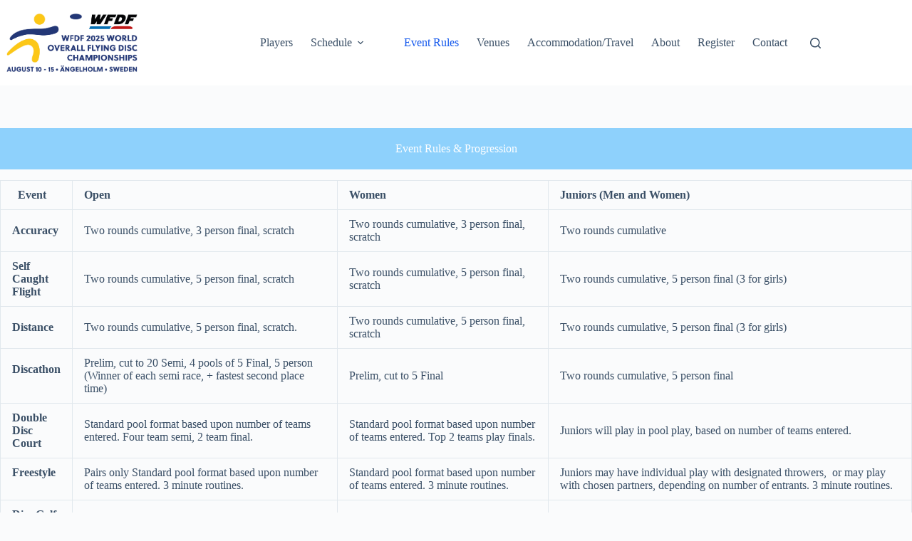

--- FILE ---
content_type: text/html; charset=UTF-8
request_url: https://wofdc.sport/event-rules/
body_size: 14690
content:
<!doctype html>
<html dir="ltr" lang="en-US" prefix="og: https://ogp.me/ns#">
<head>
	
	<meta charset="UTF-8">
	<meta name="viewport" content="width=device-width, initial-scale=1, maximum-scale=5, viewport-fit=cover">
	<link rel="profile" href="https://gmpg.org/xfn/11">

	<title>Event Rules - WFDF 2025 World Overall Flying Disc Championships</title>
	<style>img:is([sizes="auto" i], [sizes^="auto," i]) { contain-intrinsic-size: 3000px 1500px }</style>
	
		<!-- All in One SEO 4.8.8 - aioseo.com -->
	<meta name="description" content="Event Rules &amp; Progression GROUND RULES - The following are the ground rules for the event, subject to carefully considered change by the head official: I. THE CONTESTS - The event procedures are determined by the tournament staff. Administrative decisions are made by the tournament and event directors. In situations which directly affect the competitive" />
	<meta name="robots" content="max-image-preview:large" />
	<link rel="canonical" href="https://wofdc.sport/event-rules/" />
	<meta name="generator" content="All in One SEO (AIOSEO) 4.8.8" />
		<meta property="og:locale" content="en_US" />
		<meta property="og:site_name" content="WFDF 2025 World Overall Flying Disc Championships - The WFDF 2025 World Overall Flying Disc Championships (WOFDC) will be held in Ängelholm, Sweden from August 10-15, 2025." />
		<meta property="og:type" content="article" />
		<meta property="og:title" content="Event Rules - WFDF 2025 World Overall Flying Disc Championships" />
		<meta property="og:description" content="Event Rules &amp; Progression GROUND RULES - The following are the ground rules for the event, subject to carefully considered change by the head official: I. THE CONTESTS - The event procedures are determined by the tournament staff. Administrative decisions are made by the tournament and event directors. In situations which directly affect the competitive" />
		<meta property="og:url" content="https://wofdc.sport/event-rules/" />
		<meta property="og:image" content="https://wofdc.sport/wp-content/uploads/2025/02/woc25Logo_big.jpg" />
		<meta property="og:image:secure_url" content="https://wofdc.sport/wp-content/uploads/2025/02/woc25Logo_big.jpg" />
		<meta property="article:published_time" content="2022-07-11T00:12:48+00:00" />
		<meta property="article:modified_time" content="2025-08-11T20:45:49+00:00" />
		<meta property="article:publisher" content="https://www.facebook.com/wfdf.woc" />
		<meta name="twitter:card" content="summary" />
		<meta name="twitter:title" content="Event Rules - WFDF 2025 World Overall Flying Disc Championships" />
		<meta name="twitter:description" content="Event Rules &amp; Progression GROUND RULES - The following are the ground rules for the event, subject to carefully considered change by the head official: I. THE CONTESTS - The event procedures are determined by the tournament staff. Administrative decisions are made by the tournament and event directors. In situations which directly affect the competitive" />
		<meta name="twitter:image" content="https://wofdc.sport/wp-content/uploads/2025/02/woc25Logo_big.jpg" />
		<script type="application/ld+json" class="aioseo-schema">
			{"@context":"https:\/\/schema.org","@graph":[{"@type":"BreadcrumbList","@id":"https:\/\/wofdc.sport\/event-rules\/#breadcrumblist","itemListElement":[{"@type":"ListItem","@id":"https:\/\/wofdc.sport#listItem","position":1,"name":"Home","item":"https:\/\/wofdc.sport","nextItem":{"@type":"ListItem","@id":"https:\/\/wofdc.sport\/event-rules\/#listItem","name":"Event Rules"}},{"@type":"ListItem","@id":"https:\/\/wofdc.sport\/event-rules\/#listItem","position":2,"name":"Event Rules","previousItem":{"@type":"ListItem","@id":"https:\/\/wofdc.sport#listItem","name":"Home"}}]},{"@type":"Organization","@id":"https:\/\/wofdc.sport\/#organization","name":"WFDF","description":"The WFDF 2025 World Overall Flying Disc Championships (WOFDC) will be held in \u00c4ngelholm, Sweden from August 10-15, 2025.","url":"https:\/\/wofdc.sport\/","email":"rob.mcleod@wfdf.sport","logo":{"@type":"ImageObject","url":"https:\/\/wofdc.sport\/wp-content\/uploads\/2024\/11\/WOC2025_thumb.png","@id":"https:\/\/wofdc.sport\/event-rules\/#organizationLogo","width":1200,"height":630},"image":{"@id":"https:\/\/wofdc.sport\/event-rules\/#organizationLogo"},"sameAs":["https:\/\/www.facebook.com\/wfdf.woc"]},{"@type":"WebPage","@id":"https:\/\/wofdc.sport\/event-rules\/#webpage","url":"https:\/\/wofdc.sport\/event-rules\/","name":"Event Rules - WFDF 2025 World Overall Flying Disc Championships","description":"Event Rules & Progression GROUND RULES - The following are the ground rules for the event, subject to carefully considered change by the head official: I. THE CONTESTS - The event procedures are determined by the tournament staff. Administrative decisions are made by the tournament and event directors. In situations which directly affect the competitive","inLanguage":"en-US","isPartOf":{"@id":"https:\/\/wofdc.sport\/#website"},"breadcrumb":{"@id":"https:\/\/wofdc.sport\/event-rules\/#breadcrumblist"},"datePublished":"2022-07-10T17:12:48-06:00","dateModified":"2025-08-11T14:45:49-06:00"},{"@type":"WebSite","@id":"https:\/\/wofdc.sport\/#website","url":"https:\/\/wofdc.sport\/","name":"WFDF 2025 World Overall Flying Disc Championships","description":"The WFDF 2025 World Overall Flying Disc Championships (WOFDC) will be held in \u00c4ngelholm, Sweden from August 10-15, 2025.","inLanguage":"en-US","publisher":{"@id":"https:\/\/wofdc.sport\/#organization"}}]}
		</script>
		<!-- All in One SEO -->

<link rel='dns-prefetch' href='//www.googletagmanager.com' />
<link rel="alternate" type="application/rss+xml" title="WFDF 2025 World Overall Flying Disc Championships &raquo; Feed" href="https://wofdc.sport/feed/" />
<link rel="alternate" type="application/rss+xml" title="WFDF 2025 World Overall Flying Disc Championships &raquo; Comments Feed" href="https://wofdc.sport/comments/feed/" />
<link rel='stylesheet' id='blocksy-dynamic-global-css' href='https://wofdc.sport/wp-content/uploads/blocksy/css/global.css?ver=16702' media='all' />
<link rel='stylesheet' id='wp-block-library-css' href='https://wofdc.sport/wp-includes/css/dist/block-library/style.min.css?ver=6.8.3' media='all' />
<style id='global-styles-inline-css'>
:root{--wp--preset--aspect-ratio--square: 1;--wp--preset--aspect-ratio--4-3: 4/3;--wp--preset--aspect-ratio--3-4: 3/4;--wp--preset--aspect-ratio--3-2: 3/2;--wp--preset--aspect-ratio--2-3: 2/3;--wp--preset--aspect-ratio--16-9: 16/9;--wp--preset--aspect-ratio--9-16: 9/16;--wp--preset--color--black: #000000;--wp--preset--color--cyan-bluish-gray: #abb8c3;--wp--preset--color--white: #ffffff;--wp--preset--color--pale-pink: #f78da7;--wp--preset--color--vivid-red: #cf2e2e;--wp--preset--color--luminous-vivid-orange: #ff6900;--wp--preset--color--luminous-vivid-amber: #fcb900;--wp--preset--color--light-green-cyan: #7bdcb5;--wp--preset--color--vivid-green-cyan: #00d084;--wp--preset--color--pale-cyan-blue: #8ed1fc;--wp--preset--color--vivid-cyan-blue: #0693e3;--wp--preset--color--vivid-purple: #9b51e0;--wp--preset--color--palette-color-1: var(--theme-palette-color-1, #2872fa);--wp--preset--color--palette-color-2: var(--theme-palette-color-2, #1559ed);--wp--preset--color--palette-color-3: var(--theme-palette-color-3, #3A4F66);--wp--preset--color--palette-color-4: var(--theme-palette-color-4, #192a3d);--wp--preset--color--palette-color-5: var(--theme-palette-color-5, #e1e8ed);--wp--preset--color--palette-color-6: var(--theme-palette-color-6, #f2f5f7);--wp--preset--color--palette-color-7: var(--theme-palette-color-7, #FAFBFC);--wp--preset--color--palette-color-8: var(--theme-palette-color-8, #ffffff);--wp--preset--gradient--vivid-cyan-blue-to-vivid-purple: linear-gradient(135deg,rgba(6,147,227,1) 0%,rgb(155,81,224) 100%);--wp--preset--gradient--light-green-cyan-to-vivid-green-cyan: linear-gradient(135deg,rgb(122,220,180) 0%,rgb(0,208,130) 100%);--wp--preset--gradient--luminous-vivid-amber-to-luminous-vivid-orange: linear-gradient(135deg,rgba(252,185,0,1) 0%,rgba(255,105,0,1) 100%);--wp--preset--gradient--luminous-vivid-orange-to-vivid-red: linear-gradient(135deg,rgba(255,105,0,1) 0%,rgb(207,46,46) 100%);--wp--preset--gradient--very-light-gray-to-cyan-bluish-gray: linear-gradient(135deg,rgb(238,238,238) 0%,rgb(169,184,195) 100%);--wp--preset--gradient--cool-to-warm-spectrum: linear-gradient(135deg,rgb(74,234,220) 0%,rgb(151,120,209) 20%,rgb(207,42,186) 40%,rgb(238,44,130) 60%,rgb(251,105,98) 80%,rgb(254,248,76) 100%);--wp--preset--gradient--blush-light-purple: linear-gradient(135deg,rgb(255,206,236) 0%,rgb(152,150,240) 100%);--wp--preset--gradient--blush-bordeaux: linear-gradient(135deg,rgb(254,205,165) 0%,rgb(254,45,45) 50%,rgb(107,0,62) 100%);--wp--preset--gradient--luminous-dusk: linear-gradient(135deg,rgb(255,203,112) 0%,rgb(199,81,192) 50%,rgb(65,88,208) 100%);--wp--preset--gradient--pale-ocean: linear-gradient(135deg,rgb(255,245,203) 0%,rgb(182,227,212) 50%,rgb(51,167,181) 100%);--wp--preset--gradient--electric-grass: linear-gradient(135deg,rgb(202,248,128) 0%,rgb(113,206,126) 100%);--wp--preset--gradient--midnight: linear-gradient(135deg,rgb(2,3,129) 0%,rgb(40,116,252) 100%);--wp--preset--gradient--juicy-peach: linear-gradient(to right, #ffecd2 0%, #fcb69f 100%);--wp--preset--gradient--young-passion: linear-gradient(to right, #ff8177 0%, #ff867a 0%, #ff8c7f 21%, #f99185 52%, #cf556c 78%, #b12a5b 100%);--wp--preset--gradient--true-sunset: linear-gradient(to right, #fa709a 0%, #fee140 100%);--wp--preset--gradient--morpheus-den: linear-gradient(to top, #30cfd0 0%, #330867 100%);--wp--preset--gradient--plum-plate: linear-gradient(135deg, #667eea 0%, #764ba2 100%);--wp--preset--gradient--aqua-splash: linear-gradient(15deg, #13547a 0%, #80d0c7 100%);--wp--preset--gradient--love-kiss: linear-gradient(to top, #ff0844 0%, #ffb199 100%);--wp--preset--gradient--new-retrowave: linear-gradient(to top, #3b41c5 0%, #a981bb 49%, #ffc8a9 100%);--wp--preset--gradient--plum-bath: linear-gradient(to top, #cc208e 0%, #6713d2 100%);--wp--preset--gradient--high-flight: linear-gradient(to right, #0acffe 0%, #495aff 100%);--wp--preset--gradient--teen-party: linear-gradient(-225deg, #FF057C 0%, #8D0B93 50%, #321575 100%);--wp--preset--gradient--fabled-sunset: linear-gradient(-225deg, #231557 0%, #44107A 29%, #FF1361 67%, #FFF800 100%);--wp--preset--gradient--arielle-smile: radial-gradient(circle 248px at center, #16d9e3 0%, #30c7ec 47%, #46aef7 100%);--wp--preset--gradient--itmeo-branding: linear-gradient(180deg, #2af598 0%, #009efd 100%);--wp--preset--gradient--deep-blue: linear-gradient(to right, #6a11cb 0%, #2575fc 100%);--wp--preset--gradient--strong-bliss: linear-gradient(to right, #f78ca0 0%, #f9748f 19%, #fd868c 60%, #fe9a8b 100%);--wp--preset--gradient--sweet-period: linear-gradient(to top, #3f51b1 0%, #5a55ae 13%, #7b5fac 25%, #8f6aae 38%, #a86aa4 50%, #cc6b8e 62%, #f18271 75%, #f3a469 87%, #f7c978 100%);--wp--preset--gradient--purple-division: linear-gradient(to top, #7028e4 0%, #e5b2ca 100%);--wp--preset--gradient--cold-evening: linear-gradient(to top, #0c3483 0%, #a2b6df 100%, #6b8cce 100%, #a2b6df 100%);--wp--preset--gradient--mountain-rock: linear-gradient(to right, #868f96 0%, #596164 100%);--wp--preset--gradient--desert-hump: linear-gradient(to top, #c79081 0%, #dfa579 100%);--wp--preset--gradient--ethernal-constance: linear-gradient(to top, #09203f 0%, #537895 100%);--wp--preset--gradient--happy-memories: linear-gradient(-60deg, #ff5858 0%, #f09819 100%);--wp--preset--gradient--grown-early: linear-gradient(to top, #0ba360 0%, #3cba92 100%);--wp--preset--gradient--morning-salad: linear-gradient(-225deg, #B7F8DB 0%, #50A7C2 100%);--wp--preset--gradient--night-call: linear-gradient(-225deg, #AC32E4 0%, #7918F2 48%, #4801FF 100%);--wp--preset--gradient--mind-crawl: linear-gradient(-225deg, #473B7B 0%, #3584A7 51%, #30D2BE 100%);--wp--preset--gradient--angel-care: linear-gradient(-225deg, #FFE29F 0%, #FFA99F 48%, #FF719A 100%);--wp--preset--gradient--juicy-cake: linear-gradient(to top, #e14fad 0%, #f9d423 100%);--wp--preset--gradient--rich-metal: linear-gradient(to right, #d7d2cc 0%, #304352 100%);--wp--preset--gradient--mole-hall: linear-gradient(-20deg, #616161 0%, #9bc5c3 100%);--wp--preset--gradient--cloudy-knoxville: linear-gradient(120deg, #fdfbfb 0%, #ebedee 100%);--wp--preset--gradient--soft-grass: linear-gradient(to top, #c1dfc4 0%, #deecdd 100%);--wp--preset--gradient--saint-petersburg: linear-gradient(135deg, #f5f7fa 0%, #c3cfe2 100%);--wp--preset--gradient--everlasting-sky: linear-gradient(135deg, #fdfcfb 0%, #e2d1c3 100%);--wp--preset--gradient--kind-steel: linear-gradient(-20deg, #e9defa 0%, #fbfcdb 100%);--wp--preset--gradient--over-sun: linear-gradient(60deg, #abecd6 0%, #fbed96 100%);--wp--preset--gradient--premium-white: linear-gradient(to top, #d5d4d0 0%, #d5d4d0 1%, #eeeeec 31%, #efeeec 75%, #e9e9e7 100%);--wp--preset--gradient--clean-mirror: linear-gradient(45deg, #93a5cf 0%, #e4efe9 100%);--wp--preset--gradient--wild-apple: linear-gradient(to top, #d299c2 0%, #fef9d7 100%);--wp--preset--gradient--snow-again: linear-gradient(to top, #e6e9f0 0%, #eef1f5 100%);--wp--preset--gradient--confident-cloud: linear-gradient(to top, #dad4ec 0%, #dad4ec 1%, #f3e7e9 100%);--wp--preset--gradient--glass-water: linear-gradient(to top, #dfe9f3 0%, white 100%);--wp--preset--gradient--perfect-white: linear-gradient(-225deg, #E3FDF5 0%, #FFE6FA 100%);--wp--preset--font-size--small: 13px;--wp--preset--font-size--medium: 20px;--wp--preset--font-size--large: clamp(22px, 1.375rem + ((1vw - 3.2px) * 0.625), 30px);--wp--preset--font-size--x-large: clamp(30px, 1.875rem + ((1vw - 3.2px) * 1.563), 50px);--wp--preset--font-size--xx-large: clamp(45px, 2.813rem + ((1vw - 3.2px) * 2.734), 80px);--wp--preset--spacing--20: 0.44rem;--wp--preset--spacing--30: 0.67rem;--wp--preset--spacing--40: 1rem;--wp--preset--spacing--50: 1.5rem;--wp--preset--spacing--60: 2.25rem;--wp--preset--spacing--70: 3.38rem;--wp--preset--spacing--80: 5.06rem;--wp--preset--shadow--natural: 6px 6px 9px rgba(0, 0, 0, 0.2);--wp--preset--shadow--deep: 12px 12px 50px rgba(0, 0, 0, 0.4);--wp--preset--shadow--sharp: 6px 6px 0px rgba(0, 0, 0, 0.2);--wp--preset--shadow--outlined: 6px 6px 0px -3px rgba(255, 255, 255, 1), 6px 6px rgba(0, 0, 0, 1);--wp--preset--shadow--crisp: 6px 6px 0px rgba(0, 0, 0, 1);}:root { --wp--style--global--content-size: var(--theme-block-max-width);--wp--style--global--wide-size: var(--theme-block-wide-max-width); }:where(body) { margin: 0; }.wp-site-blocks > .alignleft { float: left; margin-right: 2em; }.wp-site-blocks > .alignright { float: right; margin-left: 2em; }.wp-site-blocks > .aligncenter { justify-content: center; margin-left: auto; margin-right: auto; }:where(.wp-site-blocks) > * { margin-block-start: var(--theme-content-spacing); margin-block-end: 0; }:where(.wp-site-blocks) > :first-child { margin-block-start: 0; }:where(.wp-site-blocks) > :last-child { margin-block-end: 0; }:root { --wp--style--block-gap: var(--theme-content-spacing); }:root :where(.is-layout-flow) > :first-child{margin-block-start: 0;}:root :where(.is-layout-flow) > :last-child{margin-block-end: 0;}:root :where(.is-layout-flow) > *{margin-block-start: var(--theme-content-spacing);margin-block-end: 0;}:root :where(.is-layout-constrained) > :first-child{margin-block-start: 0;}:root :where(.is-layout-constrained) > :last-child{margin-block-end: 0;}:root :where(.is-layout-constrained) > *{margin-block-start: var(--theme-content-spacing);margin-block-end: 0;}:root :where(.is-layout-flex){gap: var(--theme-content-spacing);}:root :where(.is-layout-grid){gap: var(--theme-content-spacing);}.is-layout-flow > .alignleft{float: left;margin-inline-start: 0;margin-inline-end: 2em;}.is-layout-flow > .alignright{float: right;margin-inline-start: 2em;margin-inline-end: 0;}.is-layout-flow > .aligncenter{margin-left: auto !important;margin-right: auto !important;}.is-layout-constrained > .alignleft{float: left;margin-inline-start: 0;margin-inline-end: 2em;}.is-layout-constrained > .alignright{float: right;margin-inline-start: 2em;margin-inline-end: 0;}.is-layout-constrained > .aligncenter{margin-left: auto !important;margin-right: auto !important;}.is-layout-constrained > :where(:not(.alignleft):not(.alignright):not(.alignfull)){max-width: var(--wp--style--global--content-size);margin-left: auto !important;margin-right: auto !important;}.is-layout-constrained > .alignwide{max-width: var(--wp--style--global--wide-size);}body .is-layout-flex{display: flex;}.is-layout-flex{flex-wrap: wrap;align-items: center;}.is-layout-flex > :is(*, div){margin: 0;}body .is-layout-grid{display: grid;}.is-layout-grid > :is(*, div){margin: 0;}body{padding-top: 0px;padding-right: 0px;padding-bottom: 0px;padding-left: 0px;}.has-black-color{color: var(--wp--preset--color--black) !important;}.has-cyan-bluish-gray-color{color: var(--wp--preset--color--cyan-bluish-gray) !important;}.has-white-color{color: var(--wp--preset--color--white) !important;}.has-pale-pink-color{color: var(--wp--preset--color--pale-pink) !important;}.has-vivid-red-color{color: var(--wp--preset--color--vivid-red) !important;}.has-luminous-vivid-orange-color{color: var(--wp--preset--color--luminous-vivid-orange) !important;}.has-luminous-vivid-amber-color{color: var(--wp--preset--color--luminous-vivid-amber) !important;}.has-light-green-cyan-color{color: var(--wp--preset--color--light-green-cyan) !important;}.has-vivid-green-cyan-color{color: var(--wp--preset--color--vivid-green-cyan) !important;}.has-pale-cyan-blue-color{color: var(--wp--preset--color--pale-cyan-blue) !important;}.has-vivid-cyan-blue-color{color: var(--wp--preset--color--vivid-cyan-blue) !important;}.has-vivid-purple-color{color: var(--wp--preset--color--vivid-purple) !important;}.has-palette-color-1-color{color: var(--wp--preset--color--palette-color-1) !important;}.has-palette-color-2-color{color: var(--wp--preset--color--palette-color-2) !important;}.has-palette-color-3-color{color: var(--wp--preset--color--palette-color-3) !important;}.has-palette-color-4-color{color: var(--wp--preset--color--palette-color-4) !important;}.has-palette-color-5-color{color: var(--wp--preset--color--palette-color-5) !important;}.has-palette-color-6-color{color: var(--wp--preset--color--palette-color-6) !important;}.has-palette-color-7-color{color: var(--wp--preset--color--palette-color-7) !important;}.has-palette-color-8-color{color: var(--wp--preset--color--palette-color-8) !important;}.has-black-background-color{background-color: var(--wp--preset--color--black) !important;}.has-cyan-bluish-gray-background-color{background-color: var(--wp--preset--color--cyan-bluish-gray) !important;}.has-white-background-color{background-color: var(--wp--preset--color--white) !important;}.has-pale-pink-background-color{background-color: var(--wp--preset--color--pale-pink) !important;}.has-vivid-red-background-color{background-color: var(--wp--preset--color--vivid-red) !important;}.has-luminous-vivid-orange-background-color{background-color: var(--wp--preset--color--luminous-vivid-orange) !important;}.has-luminous-vivid-amber-background-color{background-color: var(--wp--preset--color--luminous-vivid-amber) !important;}.has-light-green-cyan-background-color{background-color: var(--wp--preset--color--light-green-cyan) !important;}.has-vivid-green-cyan-background-color{background-color: var(--wp--preset--color--vivid-green-cyan) !important;}.has-pale-cyan-blue-background-color{background-color: var(--wp--preset--color--pale-cyan-blue) !important;}.has-vivid-cyan-blue-background-color{background-color: var(--wp--preset--color--vivid-cyan-blue) !important;}.has-vivid-purple-background-color{background-color: var(--wp--preset--color--vivid-purple) !important;}.has-palette-color-1-background-color{background-color: var(--wp--preset--color--palette-color-1) !important;}.has-palette-color-2-background-color{background-color: var(--wp--preset--color--palette-color-2) !important;}.has-palette-color-3-background-color{background-color: var(--wp--preset--color--palette-color-3) !important;}.has-palette-color-4-background-color{background-color: var(--wp--preset--color--palette-color-4) !important;}.has-palette-color-5-background-color{background-color: var(--wp--preset--color--palette-color-5) !important;}.has-palette-color-6-background-color{background-color: var(--wp--preset--color--palette-color-6) !important;}.has-palette-color-7-background-color{background-color: var(--wp--preset--color--palette-color-7) !important;}.has-palette-color-8-background-color{background-color: var(--wp--preset--color--palette-color-8) !important;}.has-black-border-color{border-color: var(--wp--preset--color--black) !important;}.has-cyan-bluish-gray-border-color{border-color: var(--wp--preset--color--cyan-bluish-gray) !important;}.has-white-border-color{border-color: var(--wp--preset--color--white) !important;}.has-pale-pink-border-color{border-color: var(--wp--preset--color--pale-pink) !important;}.has-vivid-red-border-color{border-color: var(--wp--preset--color--vivid-red) !important;}.has-luminous-vivid-orange-border-color{border-color: var(--wp--preset--color--luminous-vivid-orange) !important;}.has-luminous-vivid-amber-border-color{border-color: var(--wp--preset--color--luminous-vivid-amber) !important;}.has-light-green-cyan-border-color{border-color: var(--wp--preset--color--light-green-cyan) !important;}.has-vivid-green-cyan-border-color{border-color: var(--wp--preset--color--vivid-green-cyan) !important;}.has-pale-cyan-blue-border-color{border-color: var(--wp--preset--color--pale-cyan-blue) !important;}.has-vivid-cyan-blue-border-color{border-color: var(--wp--preset--color--vivid-cyan-blue) !important;}.has-vivid-purple-border-color{border-color: var(--wp--preset--color--vivid-purple) !important;}.has-palette-color-1-border-color{border-color: var(--wp--preset--color--palette-color-1) !important;}.has-palette-color-2-border-color{border-color: var(--wp--preset--color--palette-color-2) !important;}.has-palette-color-3-border-color{border-color: var(--wp--preset--color--palette-color-3) !important;}.has-palette-color-4-border-color{border-color: var(--wp--preset--color--palette-color-4) !important;}.has-palette-color-5-border-color{border-color: var(--wp--preset--color--palette-color-5) !important;}.has-palette-color-6-border-color{border-color: var(--wp--preset--color--palette-color-6) !important;}.has-palette-color-7-border-color{border-color: var(--wp--preset--color--palette-color-7) !important;}.has-palette-color-8-border-color{border-color: var(--wp--preset--color--palette-color-8) !important;}.has-vivid-cyan-blue-to-vivid-purple-gradient-background{background: var(--wp--preset--gradient--vivid-cyan-blue-to-vivid-purple) !important;}.has-light-green-cyan-to-vivid-green-cyan-gradient-background{background: var(--wp--preset--gradient--light-green-cyan-to-vivid-green-cyan) !important;}.has-luminous-vivid-amber-to-luminous-vivid-orange-gradient-background{background: var(--wp--preset--gradient--luminous-vivid-amber-to-luminous-vivid-orange) !important;}.has-luminous-vivid-orange-to-vivid-red-gradient-background{background: var(--wp--preset--gradient--luminous-vivid-orange-to-vivid-red) !important;}.has-very-light-gray-to-cyan-bluish-gray-gradient-background{background: var(--wp--preset--gradient--very-light-gray-to-cyan-bluish-gray) !important;}.has-cool-to-warm-spectrum-gradient-background{background: var(--wp--preset--gradient--cool-to-warm-spectrum) !important;}.has-blush-light-purple-gradient-background{background: var(--wp--preset--gradient--blush-light-purple) !important;}.has-blush-bordeaux-gradient-background{background: var(--wp--preset--gradient--blush-bordeaux) !important;}.has-luminous-dusk-gradient-background{background: var(--wp--preset--gradient--luminous-dusk) !important;}.has-pale-ocean-gradient-background{background: var(--wp--preset--gradient--pale-ocean) !important;}.has-electric-grass-gradient-background{background: var(--wp--preset--gradient--electric-grass) !important;}.has-midnight-gradient-background{background: var(--wp--preset--gradient--midnight) !important;}.has-juicy-peach-gradient-background{background: var(--wp--preset--gradient--juicy-peach) !important;}.has-young-passion-gradient-background{background: var(--wp--preset--gradient--young-passion) !important;}.has-true-sunset-gradient-background{background: var(--wp--preset--gradient--true-sunset) !important;}.has-morpheus-den-gradient-background{background: var(--wp--preset--gradient--morpheus-den) !important;}.has-plum-plate-gradient-background{background: var(--wp--preset--gradient--plum-plate) !important;}.has-aqua-splash-gradient-background{background: var(--wp--preset--gradient--aqua-splash) !important;}.has-love-kiss-gradient-background{background: var(--wp--preset--gradient--love-kiss) !important;}.has-new-retrowave-gradient-background{background: var(--wp--preset--gradient--new-retrowave) !important;}.has-plum-bath-gradient-background{background: var(--wp--preset--gradient--plum-bath) !important;}.has-high-flight-gradient-background{background: var(--wp--preset--gradient--high-flight) !important;}.has-teen-party-gradient-background{background: var(--wp--preset--gradient--teen-party) !important;}.has-fabled-sunset-gradient-background{background: var(--wp--preset--gradient--fabled-sunset) !important;}.has-arielle-smile-gradient-background{background: var(--wp--preset--gradient--arielle-smile) !important;}.has-itmeo-branding-gradient-background{background: var(--wp--preset--gradient--itmeo-branding) !important;}.has-deep-blue-gradient-background{background: var(--wp--preset--gradient--deep-blue) !important;}.has-strong-bliss-gradient-background{background: var(--wp--preset--gradient--strong-bliss) !important;}.has-sweet-period-gradient-background{background: var(--wp--preset--gradient--sweet-period) !important;}.has-purple-division-gradient-background{background: var(--wp--preset--gradient--purple-division) !important;}.has-cold-evening-gradient-background{background: var(--wp--preset--gradient--cold-evening) !important;}.has-mountain-rock-gradient-background{background: var(--wp--preset--gradient--mountain-rock) !important;}.has-desert-hump-gradient-background{background: var(--wp--preset--gradient--desert-hump) !important;}.has-ethernal-constance-gradient-background{background: var(--wp--preset--gradient--ethernal-constance) !important;}.has-happy-memories-gradient-background{background: var(--wp--preset--gradient--happy-memories) !important;}.has-grown-early-gradient-background{background: var(--wp--preset--gradient--grown-early) !important;}.has-morning-salad-gradient-background{background: var(--wp--preset--gradient--morning-salad) !important;}.has-night-call-gradient-background{background: var(--wp--preset--gradient--night-call) !important;}.has-mind-crawl-gradient-background{background: var(--wp--preset--gradient--mind-crawl) !important;}.has-angel-care-gradient-background{background: var(--wp--preset--gradient--angel-care) !important;}.has-juicy-cake-gradient-background{background: var(--wp--preset--gradient--juicy-cake) !important;}.has-rich-metal-gradient-background{background: var(--wp--preset--gradient--rich-metal) !important;}.has-mole-hall-gradient-background{background: var(--wp--preset--gradient--mole-hall) !important;}.has-cloudy-knoxville-gradient-background{background: var(--wp--preset--gradient--cloudy-knoxville) !important;}.has-soft-grass-gradient-background{background: var(--wp--preset--gradient--soft-grass) !important;}.has-saint-petersburg-gradient-background{background: var(--wp--preset--gradient--saint-petersburg) !important;}.has-everlasting-sky-gradient-background{background: var(--wp--preset--gradient--everlasting-sky) !important;}.has-kind-steel-gradient-background{background: var(--wp--preset--gradient--kind-steel) !important;}.has-over-sun-gradient-background{background: var(--wp--preset--gradient--over-sun) !important;}.has-premium-white-gradient-background{background: var(--wp--preset--gradient--premium-white) !important;}.has-clean-mirror-gradient-background{background: var(--wp--preset--gradient--clean-mirror) !important;}.has-wild-apple-gradient-background{background: var(--wp--preset--gradient--wild-apple) !important;}.has-snow-again-gradient-background{background: var(--wp--preset--gradient--snow-again) !important;}.has-confident-cloud-gradient-background{background: var(--wp--preset--gradient--confident-cloud) !important;}.has-glass-water-gradient-background{background: var(--wp--preset--gradient--glass-water) !important;}.has-perfect-white-gradient-background{background: var(--wp--preset--gradient--perfect-white) !important;}.has-small-font-size{font-size: var(--wp--preset--font-size--small) !important;}.has-medium-font-size{font-size: var(--wp--preset--font-size--medium) !important;}.has-large-font-size{font-size: var(--wp--preset--font-size--large) !important;}.has-x-large-font-size{font-size: var(--wp--preset--font-size--x-large) !important;}.has-xx-large-font-size{font-size: var(--wp--preset--font-size--xx-large) !important;}
:root :where(.wp-block-pullquote){font-size: clamp(0.984em, 0.984rem + ((1vw - 0.2em) * 0.645), 1.5em);line-height: 1.6;}
</style>
<link rel='stylesheet' id='parent-style-css' href='https://wofdc.sport/wp-content/themes/blocksy/style.css?ver=6.8.3' media='all' />
<link rel='stylesheet' id='ct-main-styles-css' href='https://wofdc.sport/wp-content/themes/blocksy/static/bundle/main.min.css?ver=2.1.15' media='all' />
<link rel='stylesheet' id='ct-page-title-styles-css' href='https://wofdc.sport/wp-content/themes/blocksy/static/bundle/page-title.min.css?ver=2.1.15' media='all' />
<link rel='stylesheet' id='ct-stackable-styles-css' href='https://wofdc.sport/wp-content/themes/blocksy/static/bundle/stackable.min.css?ver=2.1.15' media='all' />
<script src="https://wofdc.sport/wp-includes/js/jquery/jquery.min.js?ver=3.7.1" id="jquery-core-js"></script>
<script src="https://wofdc.sport/wp-includes/js/jquery/jquery-migrate.min.js?ver=3.4.1" id="jquery-migrate-js"></script>

<!-- Google tag (gtag.js) snippet added by Site Kit -->
<!-- Google Analytics snippet added by Site Kit -->
<script src="https://www.googletagmanager.com/gtag/js?id=GT-NBB2WS6K" id="google_gtagjs-js" async></script>
<script id="google_gtagjs-js-after">
window.dataLayer = window.dataLayer || [];function gtag(){dataLayer.push(arguments);}
gtag("set","linker",{"domains":["wofdc.sport"]});
gtag("js", new Date());
gtag("set", "developer_id.dZTNiMT", true);
gtag("config", "GT-NBB2WS6K");
</script>
<link rel="https://api.w.org/" href="https://wofdc.sport/wp-json/" /><link rel="alternate" title="JSON" type="application/json" href="https://wofdc.sport/wp-json/wp/v2/pages/423" /><link rel="EditURI" type="application/rsd+xml" title="RSD" href="https://wofdc.sport/xmlrpc.php?rsd" />
<meta name="generator" content="WordPress 6.8.3" />
<link rel='shortlink' href='https://wofdc.sport/?p=423' />
<link rel="alternate" title="oEmbed (JSON)" type="application/json+oembed" href="https://wofdc.sport/wp-json/oembed/1.0/embed?url=https%3A%2F%2Fwofdc.sport%2Fevent-rules%2F" />
<link rel="alternate" title="oEmbed (XML)" type="text/xml+oembed" href="https://wofdc.sport/wp-json/oembed/1.0/embed?url=https%3A%2F%2Fwofdc.sport%2Fevent-rules%2F&#038;format=xml" />
<meta name="generator" content="Site Kit by Google 1.163.0" /><!-- Enter your scripts here --><noscript><link rel='stylesheet' href='https://wofdc.sport/wp-content/themes/blocksy/static/bundle/no-scripts.min.css' type='text/css'></noscript>
<style>.recentcomments a{display:inline !important;padding:0 !important;margin:0 !important;}</style>	</head>


<body class="wp-singular page-template-default page page-id-423 wp-custom-logo wp-embed-responsive wp-theme-blocksy wp-child-theme-blocksy-child stk--is-blocksy-theme stk-has-block-style-inheritance" data-link="type-2" data-prefix="single_page" data-header="type-1" data-footer="type-1" itemscope="itemscope" itemtype="https://schema.org/WebPage">

<a class="skip-link screen-reader-text" href="#main">Skip to content</a><div class="ct-drawer-canvas" data-location="start">
		<div id="search-modal" class="ct-panel" data-behaviour="modal" role="dialog" aria-label="Search modal" inert>
			<div class="ct-panel-actions">
				<button class="ct-toggle-close" data-type="type-1" aria-label="Close search modal">
					<svg class="ct-icon" width="12" height="12" viewBox="0 0 15 15"><path d="M1 15a1 1 0 01-.71-.29 1 1 0 010-1.41l5.8-5.8-5.8-5.8A1 1 0 011.7.29l5.8 5.8 5.8-5.8a1 1 0 011.41 1.41l-5.8 5.8 5.8 5.8a1 1 0 01-1.41 1.41l-5.8-5.8-5.8 5.8A1 1 0 011 15z"/></svg>				</button>
			</div>

			<div class="ct-panel-content">
				

<form role="search" method="get" class="ct-search-form"  action="https://wofdc.sport/" aria-haspopup="listbox" data-live-results="thumbs">

	<input type="search" class="modal-field" placeholder="Search" value="" name="s" autocomplete="off" title="Search for..." aria-label="Search for...">

	<div class="ct-search-form-controls">
		
		<button type="submit" class="wp-element-button" data-button="icon" aria-label="Search button">
			<svg class="ct-icon ct-search-button-content" aria-hidden="true" width="15" height="15" viewBox="0 0 15 15"><path d="M14.8,13.7L12,11c0.9-1.2,1.5-2.6,1.5-4.2c0-3.7-3-6.8-6.8-6.8S0,3,0,6.8s3,6.8,6.8,6.8c1.6,0,3.1-0.6,4.2-1.5l2.8,2.8c0.1,0.1,0.3,0.2,0.5,0.2s0.4-0.1,0.5-0.2C15.1,14.5,15.1,14,14.8,13.7z M1.5,6.8c0-2.9,2.4-5.2,5.2-5.2S12,3.9,12,6.8S9.6,12,6.8,12S1.5,9.6,1.5,6.8z"/></svg>
			<span class="ct-ajax-loader">
				<svg viewBox="0 0 24 24">
					<circle cx="12" cy="12" r="10" opacity="0.2" fill="none" stroke="currentColor" stroke-miterlimit="10" stroke-width="2"/>

					<path d="m12,2c5.52,0,10,4.48,10,10" fill="none" stroke="currentColor" stroke-linecap="round" stroke-miterlimit="10" stroke-width="2">
						<animateTransform
							attributeName="transform"
							attributeType="XML"
							type="rotate"
							dur="0.6s"
							from="0 12 12"
							to="360 12 12"
							repeatCount="indefinite"
						/>
					</path>
				</svg>
			</span>
		</button>

		
					<input type="hidden" name="ct_post_type" value="post:page">
		
		

		<input type="hidden" value="0f111232f6" class="ct-live-results-nonce">	</div>

			<div class="screen-reader-text" aria-live="polite" role="status">
			No results		</div>
	
</form>


			</div>
		</div>

		<div id="offcanvas" class="ct-panel ct-header" data-behaviour="right-side" role="dialog" aria-label="Offcanvas modal" inert=""><div class="ct-panel-inner">
		<div class="ct-panel-actions">
			
			<button class="ct-toggle-close" data-type="type-1" aria-label="Close drawer">
				<svg class="ct-icon" width="12" height="12" viewBox="0 0 15 15"><path d="M1 15a1 1 0 01-.71-.29 1 1 0 010-1.41l5.8-5.8-5.8-5.8A1 1 0 011.7.29l5.8 5.8 5.8-5.8a1 1 0 011.41 1.41l-5.8 5.8 5.8 5.8a1 1 0 01-1.41 1.41l-5.8-5.8-5.8 5.8A1 1 0 011 15z"/></svg>
			</button>
		</div>
		<div class="ct-panel-content" data-device="desktop"><div class="ct-panel-content-inner"></div></div><div class="ct-panel-content" data-device="mobile"><div class="ct-panel-content-inner">
<nav
	class="mobile-menu menu-container has-submenu"
	data-id="mobile-menu" data-interaction="click" data-toggle-type="type-1" data-submenu-dots="yes"	aria-label="main menu">

	<ul id="menu-main-menu-1" class=""><li class="menu-item menu-item-type-post_type menu-item-object-page menu-item-902"><a href="https://wofdc.sport/players/" class="ct-menu-link">Players</a></li>
<li class="menu-item menu-item-type-post_type menu-item-object-page menu-item-has-children menu-item-335"><span class="ct-sub-menu-parent"><a href="https://wofdc.sport/schedule/" class="ct-menu-link">Schedule</a><button class="ct-toggle-dropdown-mobile" aria-label="Expand dropdown menu" aria-haspopup="true" aria-expanded="false"><svg class="ct-icon toggle-icon-1" width="15" height="15" viewBox="0 0 15 15" aria-hidden="true"><path d="M3.9,5.1l3.6,3.6l3.6-3.6l1.4,0.7l-5,5l-5-5L3.9,5.1z"/></svg></button></span>
<ul class="sub-menu">
	<li class="menu-item menu-item-type-post_type menu-item-object-page menu-item-1065"><a href="https://wofdc.sport/schedule/ddc/" class="ct-menu-link">DDC</a></li>
	<li class="menu-item menu-item-type-post_type menu-item-object-page menu-item-1073"><a href="https://wofdc.sport/schedule/discathon/" class="ct-menu-link">Discathon</a></li>
	<li class="menu-item menu-item-type-post_type menu-item-object-page menu-item-1053"><a href="https://wofdc.sport/schedule/opening-ceremonies/" class="ct-menu-link">Opening Ceremonies</a></li>
	<li class="menu-item menu-item-type-custom menu-item-object-custom menu-item-1064"><a target="_blank" href="https://overalldisc.com/tournament.html?id=258" class="ct-menu-link">Results</a></li>
</ul>
</li>
<li class="menu-item menu-item-type-post_type menu-item-object-page current-menu-item page_item page-item-423 current_page_item menu-item-427"><a href="https://wofdc.sport/event-rules/" aria-current="page" class="ct-menu-link">Event Rules</a></li>
<li class="menu-item menu-item-type-post_type menu-item-object-page menu-item-110"><a href="https://wofdc.sport/venues/" class="ct-menu-link">Venues</a></li>
<li class="menu-item menu-item-type-post_type menu-item-object-page menu-item-125"><a href="https://wofdc.sport/accommodation/" class="ct-menu-link">Accommodation/Travel</a></li>
<li class="menu-item menu-item-type-post_type menu-item-object-page menu-item-244"><a href="https://wofdc.sport/about/" class="ct-menu-link">About</a></li>
<li class="menu-item menu-item-type-post_type menu-item-object-page menu-item-1024"><a href="https://wofdc.sport/register/" class="ct-menu-link">Register</a></li>
<li class="menu-item menu-item-type-post_type menu-item-object-page menu-item-61"><a href="https://wofdc.sport/contact/" class="ct-menu-link">Contact</a></li>
</ul></nav>

</div></div></div></div></div>
<div id="main-container">
	<header id="header" class="ct-header" data-id="type-1" itemscope="" itemtype="https://schema.org/WPHeader"><div data-device="desktop"><div data-row="middle" data-column-set="2"><div class="ct-container"><div data-column="start" data-placements="1"><div data-items="primary">
<div	class="site-branding"
	data-id="logo"		itemscope="itemscope" itemtype="https://schema.org/Organization">

			<a href="https://wofdc.sport/" class="site-logo-container" rel="home" itemprop="url" ><img width="2140" height="1062" src="https://wofdc.sport/wp-content/uploads/2025/02/woc25Logo_big.jpg" class="default-logo" alt="WFDF 2025 World Overall Flying Disc Championships" decoding="async" fetchpriority="high" /></a>	
	</div>

</div></div><div data-column="end" data-placements="1"><div data-items="primary">
<nav
	id="header-menu-1"
	class="header-menu-1 menu-container"
	data-id="menu" data-interaction="hover"	data-menu="type-1"
	data-dropdown="type-1:simple"		data-responsive="no"	itemscope="" itemtype="https://schema.org/SiteNavigationElement"	aria-label="main menu">

	<ul id="menu-main-menu" class="menu"><li id="menu-item-902" class="menu-item menu-item-type-post_type menu-item-object-page menu-item-902"><a href="https://wofdc.sport/players/" class="ct-menu-link">Players</a></li>
<li id="menu-item-335" class="menu-item menu-item-type-post_type menu-item-object-page menu-item-has-children menu-item-335 animated-submenu-block"><a href="https://wofdc.sport/schedule/" class="ct-menu-link">Schedule<span class="ct-toggle-dropdown-desktop"><svg class="ct-icon" width="8" height="8" viewBox="0 0 15 15" aria-hidden="true"><path d="M2.1,3.2l5.4,5.4l5.4-5.4L15,4.3l-7.5,7.5L0,4.3L2.1,3.2z"/></svg></span></a><button class="ct-toggle-dropdown-desktop-ghost" aria-label="Expand dropdown menu" aria-haspopup="true" aria-expanded="false"></button>
<ul class="sub-menu">
	<li id="menu-item-1065" class="menu-item menu-item-type-post_type menu-item-object-page menu-item-1065"><a href="https://wofdc.sport/schedule/ddc/" class="ct-menu-link">DDC</a></li>
	<li id="menu-item-1073" class="menu-item menu-item-type-post_type menu-item-object-page menu-item-1073"><a href="https://wofdc.sport/schedule/discathon/" class="ct-menu-link">Discathon</a></li>
	<li id="menu-item-1053" class="menu-item menu-item-type-post_type menu-item-object-page menu-item-1053"><a href="https://wofdc.sport/schedule/opening-ceremonies/" class="ct-menu-link">Opening Ceremonies</a></li>
	<li id="menu-item-1064" class="menu-item menu-item-type-custom menu-item-object-custom menu-item-1064"><a target="_blank" href="https://overalldisc.com/tournament.html?id=258" class="ct-menu-link">Results</a></li>
</ul>
</li>
<li id="menu-item-427" class="menu-item menu-item-type-post_type menu-item-object-page current-menu-item page_item page-item-423 current_page_item menu-item-427"><a href="https://wofdc.sport/event-rules/" aria-current="page" class="ct-menu-link">Event Rules</a></li>
<li id="menu-item-110" class="menu-item menu-item-type-post_type menu-item-object-page menu-item-110"><a href="https://wofdc.sport/venues/" class="ct-menu-link">Venues</a></li>
<li id="menu-item-125" class="menu-item menu-item-type-post_type menu-item-object-page menu-item-125"><a href="https://wofdc.sport/accommodation/" class="ct-menu-link">Accommodation/Travel</a></li>
<li id="menu-item-244" class="menu-item menu-item-type-post_type menu-item-object-page menu-item-244"><a href="https://wofdc.sport/about/" class="ct-menu-link">About</a></li>
<li id="menu-item-1024" class="menu-item menu-item-type-post_type menu-item-object-page menu-item-1024"><a href="https://wofdc.sport/register/" class="ct-menu-link">Register</a></li>
<li id="menu-item-61" class="menu-item menu-item-type-post_type menu-item-object-page menu-item-61"><a href="https://wofdc.sport/contact/" class="ct-menu-link">Contact</a></li>
</ul></nav>


<button
	class="ct-header-search ct-toggle "
	data-toggle-panel="#search-modal"
	aria-controls="search-modal"
	aria-label="Search"
	data-label="left"
	data-id="search">

	<span class="ct-label ct-hidden-sm ct-hidden-md ct-hidden-lg" aria-hidden="true">Search</span>

	<svg class="ct-icon" aria-hidden="true" width="15" height="15" viewBox="0 0 15 15"><path d="M14.8,13.7L12,11c0.9-1.2,1.5-2.6,1.5-4.2c0-3.7-3-6.8-6.8-6.8S0,3,0,6.8s3,6.8,6.8,6.8c1.6,0,3.1-0.6,4.2-1.5l2.8,2.8c0.1,0.1,0.3,0.2,0.5,0.2s0.4-0.1,0.5-0.2C15.1,14.5,15.1,14,14.8,13.7z M1.5,6.8c0-2.9,2.4-5.2,5.2-5.2S12,3.9,12,6.8S9.6,12,6.8,12S1.5,9.6,1.5,6.8z"/></svg></button>
</div></div></div></div></div><div data-device="mobile"><div data-row="middle" data-column-set="2"><div class="ct-container"><div data-column="start" data-placements="1"><div data-items="primary">
<div	class="site-branding"
	data-id="logo"		>

			<a href="https://wofdc.sport/" class="site-logo-container" rel="home" itemprop="url" ><img width="2140" height="1062" src="https://wofdc.sport/wp-content/uploads/2025/02/woc25Logo_big.jpg" class="default-logo" alt="WFDF 2025 World Overall Flying Disc Championships" decoding="async" /></a>	
	</div>

</div></div><div data-column="end" data-placements="1"><div data-items="primary">
<button
	class="ct-header-trigger ct-toggle "
	data-toggle-panel="#offcanvas"
	aria-controls="offcanvas"
	data-design="simple"
	data-label="right"
	aria-label="Menu"
	data-id="trigger">

	<span class="ct-label ct-hidden-sm ct-hidden-md ct-hidden-lg" aria-hidden="true">Menu</span>

	<svg
		class="ct-icon"
		width="18" height="14" viewBox="0 0 18 14"
		data-type="type-1"
		aria-hidden="true">

		<rect y="0.00" width="18" height="1.7" rx="1"/>
		<rect y="6.15" width="18" height="1.7" rx="1"/>
		<rect y="12.3" width="18" height="1.7" rx="1"/>
	</svg>
</button>
</div></div></div></div></div></header>
	<main id="main" class="site-main hfeed">

		
	<div
		class="ct-container-full"
				data-content="normal"		data-vertical-spacing="top:bottom">

		
		
	<article
		id="post-423"
		class="post-423 page type-page status-publish hentry">

		
		
		
		<div class="entry-content is-layout-constrained">
			
<h2 class="wp-block-heading has-text-align-center has-palette-color-8-color has-pale-cyan-blue-background-color has-text-color has-background has-link-color wp-elements-a2ef150fda2ab69086834a8924cbafe2">Event Rules &amp; Progression</h2>



<figure>
<table>
<tbody>
<tr>
<td><strong>&nbsp;</strong> <strong>Event</strong></td>
<td><strong>Open</strong></td>
<td><strong>Women</td>
<td><strong>Juniors (Men and Women)</strong> </td>
</tr>
<tr>
<td><strong>Accuracy</strong></td>
<td>Two rounds cumulative, 3 person final, scratch</td>
<td>Two rounds cumulative, 3 person final, scratch</td>
<td>Two rounds cumulative</td>
</tr>
<tr>
<td><strong>Self Caught Flight</strong></td>
<td>Two rounds cumulative, 5 person final, scratch</td>
<td>Two rounds cumulative, 5 person final, scratch</td>
<td>Two rounds cumulative, 5 person final (3 for girls)</td>
</tr>
<tr>
<td><strong>Distance</strong></td>
<td>Two rounds cumulative, 5 person final, scratch.</td>
<td>Two rounds cumulative, 5 person final, scratch</td>
<td>Two rounds cumulative, 5 person final (3 for girls)</td>
</tr>
<tr>
<td><strong>Discathon</strong> <strong>&nbsp;</strong></td>
<td>Prelim, cut to 20 Semi, 4 pools of 5 Final, 5 person (Winner of each semi race, + fastest second place time)</td>
<td>Prelim, cut to 5 Final</td>
<td>Two rounds cumulative, 5 person final</td>
</tr>
<tr>
<td><strong>Double Disc Court</strong> <strong>&nbsp;</strong></td>
<td>Standard pool format based upon number of teams entered. Four team semi, 2 team final.</td>
<td>Standard pool format based upon number of teams entered. Top 2 teams play finals.</td>
<td>Juniors will play in pool play, based on number of teams entered.</td>
</tr>
<tr>
<td><strong>Freestyle</strong> <strong>&nbsp;</strong></td>
<td>Pairs only Standard pool format based upon number of teams entered. 3 minute routines.</td>
<td>Standard pool format based upon number of teams entered. 3 minute routines.</td>
<td>Juniors may have individual play with designated throwers,&nbsp; or may play with chosen partners, depending on number of entrants. 3 minute routines.</td>
</tr>
<tr>
<td><strong>Disc Golf</strong> <strong>&nbsp;</strong></td>
<td>Two rounds, cumulative. No finals.</td>
<td>Two rounds, cumulative. No finals.</td>
<td>Two rounds, cumulative. No finals.</td>
</tr>
</tbody>
</table>
</figure>



<h2 class="wp-block-heading">GROUND RULES</h2>



<p>&#8211; The following are the ground rules for the event, subject to carefully considered change by the head official:</p>



<p>I. THE CONTESTS &#8211; The event procedures are determined by the tournament staff.</p>



<p>Administrative decisions are made by the tournament and event directors. In situations which directly affect the competitive situation of staff members, the staff member(s) involved will not participate in the decision-making process. The final decision on all competitive situations will be made by the head official. Basic competitive procedures and rules for the events are drawn from the WFDF Rulebook.</p>



<p>II. THE SCORING SYSTEM &#8211; The Open and Women’s overall championships will be based upon players&amp;#39; finishes in the seven events. Based on the 2002 format referendum, we will offer divisions of play for both sexes. For the Masters, Grandmasters, Senior Grandmasters, and Legends (Open and Women’s) divisions, separate divisional results will be based upon the results from the Open competition. Players, if eligible, may designate these age divisions for<br>separate scoring in order to compete for those awards. Where appropriate, the cooperative events (freestyle and DDC) may have combined pools, which would involve multiple divisions.</p>



<p>Junior divisions will be handled in a similar fashion, depending upon numbers of entrants per division.</p>



<p>Event scoring will be based on the total number of players who are registered to compete in each division by 9PM on the evening prior to the beginning of play, with the exception that players who are registered for, and compete in, only one event will not be figured into the overall<br>scoring.</p>



<p>As an example, if 35 players are contending for the open overall title, the point distribution would be as follows:</p>



<figure>
<table>
<tbody>
<tr>
<td><strong>Golf, Distance, Accuracy,<br>SCF, and Discathon</strong></td>
<td><strong>DDC</strong></td>
<td><strong>Freestyle</strong></td>
</tr>
<tr>
<td>Place&#8230;Points<br>1st &#8230;..35<br>2nd&#8230;..34<br>3rd&#8230;&#8230;33<br>and on down to &#8230;<br>35th&#8230;&#8230;1</td>
<td>Place&#8230;.Points<br>1st&#8230;.. 35 each<br>2nd&#8230;. 33 each<br>3rd&#8230;.. 31 each<br>4th&#8230;.. 29 each<br>and on down to &#8230;<br>18th&#8230;. 1 each</td>
<td>Place&#8230;.Points<br>1st&#8230;.. 35 each<br>2nd&#8230;. 33 each<br>3rd&#8230;.. 31 each<br>4th&#8230;.. 29 each<br>and on down to &#8230;<br>18th&#8230;. 1 each</td>
</tr>
</tbody>
</table>
</figure>



<p>FREESTYLE &#8211; Current FPA rules of competition will be used. All open competition will be as<br>pairs, women’s division will be as pairs.</p>



<p>III. TIES &#8211; In general, ties will result in competitors or teams sharing the place and points, e.g., a 3-way tie for 10th is equivalent to the competitors equally sharing the total pool of points for tenth, eleventh and twelfth place. Ties will be broken, however, to determine the finalists and first place finisher(s) in any event.</p>



<p>If a tie exists for overall champion in a division at the end of the competition, the competitor with the highest number of first place finishes will be assigned the higher position. If a tie still remains after this procedure, the competitor with the most first and second place finishes will be assigned the highest position. If the decision has still not been reached, the procedure should continue down through the places.</p>



<p>TIEBREAKING &#8211; The following are methods by which ties for finalists and first place in each event will be broken:</p>



<ul class="wp-block-list">
<li>DISTANCE &#8211; The tied players will have a series of simultaneous single throws in a head-to-head format. The first player to win three is declared the winner or advances.</li>



<li>SCF &#8211; The tied players will have one MTA and one TRC throw in a head-to head format. These results will be combined to produce an SCF score. The player with the highest score is declared the winner or advances.</li>



<li>GOLF &#8211; The tied players will have a sudden-death elimination<br>beginning on a hole selected by the head judge and continue until the tie is broken. The first player to win a hole is declared the winner or advances.</li>



<li>FREESTYLE &#8211; Of the tied teams, the one with the highest score in the previous round is declared the winner or advances.</li>



<li>DISCATHON &#8211; Of the tied players, the one who had the best time in the previous round is declared the winner or advances.</li>



<li>ACCURACY &#8211; The tied players will have a head-to-head, sudden-death playoff with the first player to win a 4-throw station being declared the winner or advancing.</li>



<li>DOUBLE DISC COURT – Of the tied teams, the one with a head to head victory over the other team will advance. In the case of a three way tie, the tie-breaking system will be based on current WFDF rules for DDC.</li>
</ul>



<p>IV. SCRATCHES &#8211; Players must be at the event site, prepared to compete when called. The competitive order of these calls will be posted. In the event of a player not responding to the official&amp;#39;s on-deck call, the following procedures come into effect:</p>



<ul class="wp-block-list">
<li>DISTANCE AND SCF &#8211; If a player fails to respond to the official&amp;#39;s on-deck call, the next player in order will be called. The absent player is to be called again for the next throwing position. If he responds, he may throw but is only allowed 3 attempts. If there is no response to the second on deck call, the player is to be listed as a scratch (SCR).</li>



<li>GOLF &#8211; The player will be called to throw at the tee in the order as listed on the score card or as determined by previous hole scores. If, after 30 seconds, the player has not thrown, he will be given a score of par plus 4 for the hole. This will be done for all holes at which the player is<br>absent for the tee call.</li>



<li>FREESTYLE -Players not appearing for their assigned performance or judging responsibilities will be scratched 45 seconds after they are required to appear.</li>



<li>DISCATHON &#8211; If a player fails to appear for his assigned starting group on-deck call, the next player in the starting order will move up and assume the place of the absent player. The absent player will then be called for the next starting group. If he appears, he may start but will have a 15-second penalty. If the player fails to appear for the second starting group, he or she is scratched.</li>



<li>ACCURACY &#8211; If a player fails to respond to the official&amp;#39;s on-deck call, the next player in the order will be called. The absent player is to be called again for the next throwing position. If he or she responds, he or she may throw and a two-hit deduction is made from the score. If there is no response to the second call, the player is to be listed as a scratch (SCR).</li>



<li>DDC &#8211; Should a player or team arrive more than 5 minutes late for the scheduled start of a game or fail to play any game in a round, that team forfeits each missed game at 0 points scored and their round placement will be determined including those game scores. A second ranking will then be done to determine the finish of the other teams in that round. The second ranking removes all games of any teams forfeiting any game in that round, skipping the rank positions already filled by teams who forfeited one or more games.</li>
</ul>



<p>Appeals for exceptions to the scratch rules will be considered under exceptional circumstances and will be decided upon by the head official.</p>



<p>V. DISPOSITION OF ANOMALOUS RESULTS &#8211; SCRATCH (SCR)<br>Players who are scratched from the first round of an event earn no points for that event. In non-cumulative events, players scratched after participating will be ranked together in last position of the round from which they are scratched.</p>



<p>In cumulative events, players scratched after participating will be ranked on the basis of the score which they have achieved in the round prior to being scratched.</p>



<p>DID NOT FINISH (DNF), NO CATCH (NC), ZERO (0) &#8211; In non-cumulative events, players earning these results are to be ranked together below players with measurable scores and above scratches. Appropriate points are to be assigned to these positions. These results do not qualify for advancement to a succeeding round regardless of the number of players to be advanced. Only players with measurable scores may advance. In the case of cumulative events, players with these scores may continue to additional rounds if they fall within the appropriate<br>number of advancing players. In the case of cumulative discathon rounds, a DNF result shall be represented as a time of 20:00 minutes.</p>



<p>DISQUALIFICATION (DQ) &#8211; Players disqualified in a particular event are to be listed below first round scratches and earn no points regardless of their position at the time of disqualification. If a player is disqualified after advancing to succeeding rounds of play in an event, his or her<br>vacated position is held as a void at the lowest position of that round and no adjustment is to be made for lower-ranked players. If a player is disqualified from the entire meet, the above procedure is used for all events in which he or she is entered and in the overall ranking if<br>applicable.</p>



<p>VI. DISCS &#8211; Competition is limited to flying disc models that meet the WFDF General Disc Definition. To be used in competition, discs must:</p>



<p>A) Have a saucer-like configuration with a flight plate unbroken by holes and an inner rim depth (that portion of the rim that is generally vertical to the flight plate) which is at least five percent of the overall diameter measurement.</p>



<p>B) Be made of solid plastic material without any inflatable components.</p>



<p>C) Not be less than 21cm of overall diameter, nor exceed 40cm of overall diameter and shall not weigh more than 8.3 grams per cm of overall diameter, however, no disc shall weigh more than 200 grams.</p>



<p>D) Achieve a rim configuration rating of 26 or greater and have a leading edge radius that is greater than 1/16&amp;quot; (1.6mm) (This includes all discs currently approved by P.D.G.A.)</p>



<p>E) Not exceed 12.3 kg (27 lbs.) of pressure as measured by the flexibility testing procedure.</p>



<p>F) Be essentially as produced, without any post-production modifications which affect the weight or flight characteristics.</p>



<p>G) Be of a production-type disc available commercially to the public in numbers of at least 1000.</p>



<p>H) Present no undue danger to players or spectators. Any questionable discs will be considered by the head official. Other event limitations include: Accuracy &amp; Discathon &#8211; Because of game design considerations, discs in play must meet the same specifications as those used for Vintage Class golf play. Discs in this class must meet both the WFDF general disc specifications and these additional specifications:</p>



<ol class="wp-block-list">
<li>Rim configuration &#8211; must achieve a rim configuration rating of 75 or greater.</li>



<li>Weight &#8211; must weigh no more than 6.7 grams per centimeter of outside diameter.</li>



<li>Rigidity &#8211; not exceed 9.1 kg (20 lbs.) of pressure as measured by the flexibility testing procedure. Below are the specifications for some Vintage Class discs:</li>
</ol>



<figure>
<table>
<tbody>
<tr>
<td><strong>Disc&nbsp;</strong></td>
<td><strong>Rim Config Rating&nbsp;</strong></td>
<td><strong>Outside Diameter&nbsp;</strong></td>
<td><strong>&nbsp;x6.7</strong></td>
</tr>
<tr>
<td>Floater<br>SkyStyler<br>50 Mold<br>Birdie<br>Ultrastar<br>The Tool<br>100 Mold<br>Super Nova<br>Apple<br>80 Mold<br>40 Mold<br>Polecat<br>DDC Pro<br>Gopher<br>Piranha<br>71 Mold<br>Fastback<br>Rattler<br>Super Puppy<br>Sky Streak<br>#5 Hi Tech Putter<br>Zephyr<br>Upshot Putter*</td>
<td>102.75<br>101.75<br>101.5<br>98.25<br>97.25<br>97.25<br>97.25<br>96.5<br>96.25<br>95.5<br>95.25<br>94<br>91<br>89<br>88.5<br>87.5<br>84.5<br>84.5<br>84<br>86.75<br>79<br>78<br>77.5</td>
<td>27.7 cm<br>26.5 cm<br>25.9 cm<br>21.1 cm<br>26.9 cm<br>26.9 cm<br>24.9 cm<br>27.7 cm<br>26.2 cm<br>26.9 cm<br>23.5 cm<br>21.3 cm<br>23.5 cm<br>22.9 cm<br>21.2 cm<br>22.5 cm<br>23.7 cm<br>21.2 cm<br>21.0 cm<br>22.5 cm<br>21.6 cm<br>24.1 cm<br>21.6 cm</td>
<td>185.6g<br>177.6g<br>173.5g<br>141.4g<br>180.2g<br>180.2g<br>166.8g<br>185.6g<br>175.5g<br>180.2g<br>157.5g<br>142.7g<br>157.5g<br>153.4g<br>142.0g<br>150.8 g<br>158.8 g<br>142.0 g<br>140.7 g<br>150.8 g<br>144.7 g<br>161.5 g<br>144.7 g</td>
</tr>
</tbody>
</table>
</figure>



<p><em>* Upshot model with undercut rim is not vintage class.</em></p>
		</div>

		
		
		
		
	</article>

	
		
			</div>

	</main>

	<footer id="footer" class="ct-footer" data-id="type-1" itemscope="" itemtype="https://schema.org/WPFooter"><div data-row="bottom"><div class="ct-container"><div data-column="copyright">
<div
	class="ct-footer-copyright"
	data-id="copyright">

	<p>Copyright © 2025 - World Flying Disc Federation (WFDF)</p></div>
</div></div></div></footer></div>

<script type="speculationrules">
{"prefetch":[{"source":"document","where":{"and":[{"href_matches":"\/*"},{"not":{"href_matches":["\/wp-*.php","\/wp-admin\/*","\/wp-content\/uploads\/*","\/wp-content\/*","\/wp-content\/plugins\/*","\/wp-content\/themes\/blocksy-child\/*","\/wp-content\/themes\/blocksy\/*","\/*\\?(.+)"]}},{"not":{"selector_matches":"a[rel~=\"nofollow\"]"}},{"not":{"selector_matches":".no-prefetch, .no-prefetch a"}}]},"eagerness":"conservative"}]}
</script>
<!-- Enter your scripts here --><style id='core-block-supports-inline-css'>
.wp-elements-a2ef150fda2ab69086834a8924cbafe2 a:where(:not(.wp-element-button)){color:var(--wp--preset--color--palette-color-8);}
</style>
<script id="ct-scripts-js-extra">
var ct_localizations = {"ajax_url":"https:\/\/wofdc.sport\/wp-admin\/admin-ajax.php","public_url":"https:\/\/wofdc.sport\/wp-content\/themes\/blocksy\/static\/bundle\/","rest_url":"https:\/\/wofdc.sport\/wp-json\/","search_url":"https:\/\/wofdc.sport\/search\/QUERY_STRING\/","show_more_text":"Show more","more_text":"More","search_live_results":"Search results","search_live_no_results":"No results","search_live_no_result":"No results","search_live_one_result":"You got %s result. Please press Tab to select it.","search_live_many_results":"You got %s results. Please press Tab to select one.","clipboard_copied":"Copied!","clipboard_failed":"Failed to Copy","expand_submenu":"Expand dropdown menu","collapse_submenu":"Collapse dropdown menu","dynamic_js_chunks":[{"id":"blocksy_sticky_header","selector":"header [data-sticky]","url":"https:\/\/wofdc.sport\/wp-content\/plugins\/blocksy-companion\/static\/bundle\/sticky.js?ver=2.1.15"}],"dynamic_styles":{"lazy_load":"https:\/\/wofdc.sport\/wp-content\/themes\/blocksy\/static\/bundle\/non-critical-styles.min.css?ver=2.1.15","search_lazy":"https:\/\/wofdc.sport\/wp-content\/themes\/blocksy\/static\/bundle\/non-critical-search-styles.min.css?ver=2.1.15","back_to_top":"https:\/\/wofdc.sport\/wp-content\/themes\/blocksy\/static\/bundle\/back-to-top.min.css?ver=2.1.15"},"dynamic_styles_selectors":[{"selector":".ct-header-cart, #woo-cart-panel","url":"https:\/\/wofdc.sport\/wp-content\/themes\/blocksy\/static\/bundle\/cart-header-element-lazy.min.css?ver=2.1.15"},{"selector":".flexy","url":"https:\/\/wofdc.sport\/wp-content\/themes\/blocksy\/static\/bundle\/flexy.min.css?ver=2.1.15"},{"selector":"#account-modal","url":"https:\/\/wofdc.sport\/wp-content\/plugins\/blocksy-companion\/static\/bundle\/header-account-modal-lazy.min.css?ver=2.1.15"},{"selector":".ct-header-account","url":"https:\/\/wofdc.sport\/wp-content\/plugins\/blocksy-companion\/static\/bundle\/header-account-dropdown-lazy.min.css?ver=2.1.15"}]};
</script>
<script src="https://wofdc.sport/wp-content/themes/blocksy/static/bundle/main.js?ver=2.1.15" id="ct-scripts-js"></script>
<script id="wdt-custom-avada-js-js-extra">
var wdt_ajax_object = {"ajaxurl":"https:\/\/wofdc.sport\/wp-admin\/admin-ajax.php"};
</script>
<script src="https://wofdc.sport/wp-content/plugins/wpdatatables/integrations/starter/page-builders/avada/assets/js/wdt-custom-avada-js.js?ver=7.3.1" id="wdt-custom-avada-js-js"></script>
<script id="kaliforms-submission-frontend-js-extra">
var KaliFormsObject = {"ajaxurl":"https:\/\/wofdc.sport\/wp-admin\/admin-ajax.php","ajax_nonce":"f01a6a1a65"};
</script>
<script src="https://wofdc.sport/wp-content/plugins/kali-forms/public/assets/submissions/frontend/js/kaliforms-submissions.js?ver=2.4.5" id="kaliforms-submission-frontend-js"></script>

</body>
</html>
